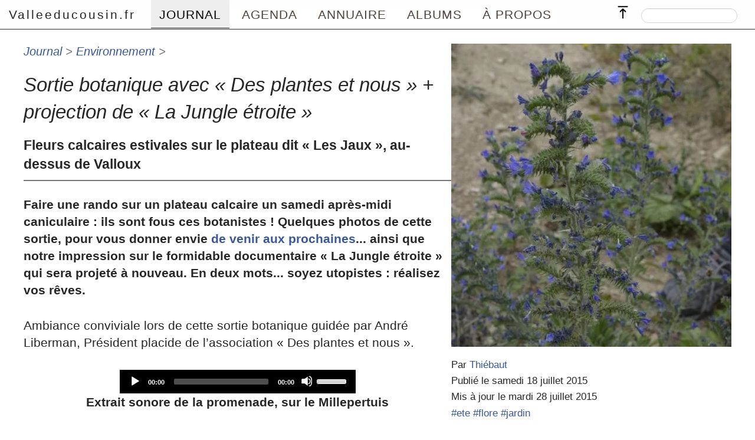

--- FILE ---
content_type: text/html; charset=utf-8
request_url: https://www.valleeducousin.fr/spip.php?article335
body_size: 8909
content:
<!DOCTYPE HTML>
<html class="page_article sans_composition ltr fr no-js" lang="fr" dir="ltr">
	<head>
		<script type='text/javascript'>/*<![CDATA[*/(function(H){H.className=H.className.replace(/\bno-js\b/,'js')})(document.documentElement);/*]]>*/</script>
		
		<meta http-equiv="Content-Type" content="text/html; charset=utf-8" />

		<title>Sortie botanique avec &#171; Des plantes et nous &#187; + projection de &#171; La Jungle étroite &#187; | Environnement | Valleeducousin.fr</title>
<meta name="description" content=" Faire une rando sur un plateau calcaire un samedi apr&#232;s-midi caniculaire : ils sont fous ces botanistes ! Quelques photos de cette sortie, pour (&#8230;) " />
<link rel="canonical" href="https://www.valleeducousin.fr/spip.php?article335" /><meta http-equiv="Content-Type" content="text/html; charset=utf-8" />
<meta name="viewport" content="width=device-width, initial-scale=1" />


<link rel="alternate" type="application/rss+xml" title="Syndiquer tout le site" href="spip.php?page=backend" />


<link rel='stylesheet' href='local/cache-css/5ad66338898b56410aaeafa8122bd506.css?1769283759' type='text/css' />








<script type='text/javascript'>var var_zajax_content='content';</script><script>
var mediabox_settings={"auto_detect":true,"ns":"box","tt_img":false,"sel_g":"#documents_portfolio a[type='image\/jpeg'],#documents_portfolio a[type='image\/png'],#documents_portfolio a[type='image\/gif']","sel_c":".mediabox","str_ssStart":"Diaporama","str_ssStop":"Arr\u00eater","str_cur":"{current}\/{total}","str_prev":"Pr\u00e9c\u00e9dent","str_next":"Suivant","str_close":"Fermer","str_loading":"Chargement\u2026","str_petc":"Taper \u2019Echap\u2019 pour fermer","str_dialTitDef":"Boite de dialogue","str_dialTitMed":"Affichage d\u2019un media","splash_url":"","lity":{"skin":"_simple-dark","maxWidth":"90%","maxHeight":"90%","minWidth":"400px","minHeight":"","slideshow_speed":"2500","opacite":"0.9","defaultCaptionState":"expanded"}};
</script>
<!-- insert_head_css -->




























<script type='text/javascript' src='local/cache-js/c415c3e0dbbb8a8cbdcf1dde5f52784e.js?1764928060'></script>












<!-- insert_head -->





<script type="text/javascript">/* <![CDATA[ */
function ancre_douce_init() {
	if (typeof jQuery.localScroll=="function") {
		jQuery.localScroll({autoscroll:false, hash:true, onAfter:function(anchor, settings){ 
			jQuery(anchor).attr('tabindex', -1).on('blur focusout', function () {
				// when focus leaves this element, 
				// remove the tabindex attribute
				jQuery(this).removeAttr('tabindex');
			}).focus();
		}});
	}
}
if (window.jQuery) jQuery(document).ready(function() {
	ancre_douce_init();
	onAjaxLoad(ancre_douce_init);
});
/* ]]> */</script>






<meta name="generator" content="SPIP 4.4.7" />


<link rel="icon" type="image/x-icon" href="plugins/squelettes_cousin/favicon.ico" />
<link rel="shortcut icon" type="image/x-icon" href="plugins/squelettes_cousin/favicon.ico" />	</head>
	<body id="top" class="koinos pas_surlignable page_article sans_logo">
    <header class="main-header">
				
        
        <nav id="nav" class="navigation">


        
        <div class="nav_nom">
            <strong class="h1" id="nom"><a rel="start home" href="https://valleeducousin.fr" title="Accueil">Valleeducousin.fr</a></strong>
            
        </div>

        
        <input type="checkbox" id="show-menu" role="button">
        <label for="show-menu" class="show-menu"></label>
        <div class="nav_box">
            <ul class="menu-liste menu-items" data-depth="0">
		<li class="menu-entree item menu-items__item menu-items__item_objet menu-items__item_rubrique on active">
		<a href="spip.php?rubrique4" class="menu-items__lien">Journal</a> 
		</li>
		<li class="menu-entree item menu-items__item menu-items__item_page-speciale agenda">
		<a href="spip.php?page=agenda" class="menu-items__lien">Agenda</a> 
		</li>
		<li class="menu-entree item menu-items__item menu-items__item_objet menu-items__item_rubrique">
		<a href="spip.php?rubrique6" class="menu-items__lien">Annuaire</a> 
		</li>
		<li class="menu-entree item menu-items__item menu-items__item_page-speciale albums">
		<a href="spip.php?page=albums" class="menu-items__lien">Albums</a> 
		</li>
		<li class="menu-entree item menu-items__item menu-items__item_objet menu-items__item_rubrique">
		<a href="spip.php?rubrique1" class="menu-items__lien">À propos</a> 
		</li>
		
	</ul></div>

        
        <div class="nav_recherche">
					<div class="formulaire_spip formulaire_recherche" id="formulaire_recherche">
<form action="spip.php?page=recherche" method="get"><div class="editer-groupe">
	<input name="page" value="recherche" type="hidden"
>
	
	<label for="recherche">Rechercher :</label>
	<input type="search" class="search text" size="10" name="recherche" id="recherche" accesskey="4" autocapitalize="off" autocorrect="off"
	/><input type="submit" class="btn submit" value="&gt;&gt;" title="Rechercher" />
</div></form>
</div>
        </div>

        
        <div class="nav_top">
            <a rel="nofollow" href="spip.php?article335#top" title="Remonter"><span class="top_arrow"> </span></a>
        </div>
</nav>    </header>
		<div id="skiplink">
			<ul>
	<li><a href="#nav">Aller au menu principal</a></li>
	<li><a href="#content">Aller au contenu principal</a></li>
	<li><a href="#aside">Aller au menu secondaire</a></li>
	<li><a href="#recherche">Aller à la recherche</a></li>
</ul>		</div>

    <section>
			<div class="container  without-more">

            
            <div class="content" id="content">
							<div class="header">
	
	
	<p class="arbo"><a href="spip.php?rubrique4">Journal</a> &gt; <a href="spip.php?rubrique47">Environnement</a> &gt; </p>
	



		
		<h1 class="crayon article-titre-335 surlignable">Sortie botanique avec &#171;&nbsp;Des plantes et nous&nbsp;&#187; + projection de &#171;&nbsp;La Jungle étroite&nbsp;&#187;</h1>
		<p class="crayon article-soustitre-335 soustitre">Fleurs calcaires estivales sur le plateau dit &#171;&nbsp;Les Jaux&nbsp;&#187;, au-dessus de Valloux</p>
		

</div><!--.Fin de header-->

<div class="main">
	<div class="crayon article-chapo-335 chapo surlignable"><p>Faire une rando sur un plateau calcaire un samedi après-midi caniculaire&nbsp;: ils sont fous ces botanistes&nbsp;! Quelques photos de cette sortie, pour vous donner envie <a href="spip.php?article315" class="spip_in">de venir aux prochaines</a>... ainsi que notre impression sur le formidable documentaire &#171;&nbsp;La Jungle étroite&nbsp;&#187; qui sera projeté à nouveau. En deux mots... soyez utopistes&nbsp;: réalisez vos rêves.</p></div>
		<div class="crayon article-texte-335 texte surlignable"><p>Ambiance conviviale lors de cette sortie botanique guidée par André Liberman, Président placide de l&#8217;association &#171;&nbsp;Des plantes et nous&nbsp;&#187;.</p>
<div
  class="spip_document_1977 spip_document spip_documents spip_document_audio spip_document_avec_legende spip_document_player spip_documents_player spip_doc_player"
  data-legende-len="53" data-legende-lenx="x"
>
	<figure class="spip_doc_inner">
		
		<div class="mejs-audio-wrapper audio-wrapper mejs-audio-wrapper-skin-mejs" style='width:400px;max-width:100%;margin:0 auto;'>
	<audio class="mejs  mejs-1977 mejs__mejs"
	       data-id="93781b366509cca31725d1a34eb81ec2"
	       src="IMG/ogg/20150718_vaultdelugny_sortiebotanique-000.ogg"
	       type=""
	       data-mejsoptions='{"alwaysShowControls": true,"loop":false,"audioWidth":"100%","iconSprite":"https://www.valleeducousin.fr/plugins/auto/player/v4.3.0/lib/mejs/build/mejs-controls.svg?1747319844"}'
	       data-mejsplugins='null'
	       controls="controls"
	       ></audio>
</div><span style="display: none;">
<script>/*<![CDATA[*/var mejspath='plugins/auto/player/v4.3.0/lib/mejs/build/mediaelement-and-player.min.js?1747319844',mejscss='plugins/auto/player/v4.3.0/lib/mejs/build/mediaelementplayer.min.css?1747319844';
var mejsloader,mejsstart;!function(){var e=mejsloader;void 0===e&&(mejsloader=e={gs:null,plug:{},css:{},init:null,c:0,cssload:null}),e.init||(e.cssload=function(s){if(void 0===e.css[s]){e.css[s]=!0;var t=document.createElement("link");t.href=s,t.rel="stylesheet",t.type="text/css",document.getElementsByTagName("head")[0].appendChild(t)}},e.getScript=function(e,s){var t=document.createElement("script"),n=document.getElementsByTagName("script")[0];t.async=1,t.onload=t.onreadystatechange=function(e,n){(n||!t.readyState||/loaded|complete/.test(t.readyState))&&(t.onload=t.onreadystatechange=null,t=void 0,!n&&s&&setTimeout(s,0))},t.src=e,n.parentNode.insertBefore(t,n)},e.init=function(){!0===e.gs&&document.querySelectorAll("audio.mejs,video.mejs").forEach((function(s){if(!s.classList.contains("done")&&!s.classList.contains("mejs__player")){var t;s.classList.add("done"),(t=s.id)||(t="mejs-"+s.dataset.id+"-"+e.c++,s.id=t);var n,a={options:{},plugins:{},css:[],qualities:[],sources:[]};for(n in a){var i;(i=s.dataset["mejs"+n])&&(a[n]=JSON.parse(i))}function o(s){e.getScript(a.plugins[s],(function(){e.plug[s]=!0,d()}))}function d(){var s=!0;for(var n in a.css)e.cssload(a.css[n]);for(var i in a.plugins)void 0===e.plug[i]?(s=!1,e.plug[i]=!1,o(i)):!1===e.plug[i]&&(s=!1);if(s){a.options.success=function(e,s){function t(){var s=e.closest(".mejs__inner");e.paused?(s.classList.add("pausing"),setTimeout((function(){s.classList.contains("pausing")&&(s.classList.remove("playing"),s.classList.remove("pausing"),s.classList.add("paused"))}),100)):(s.classList.remove("paused"),s.classList.remove("pausing"),s.classList.add("playing"))}t(),e.addEventListener("play",t,!1),e.addEventListener("playing",t,!1),e.addEventListener("pause",t,!1),e.addEventListener("paused",t,!1),s.autoplay&&(e.muted=!0)};new MediaElementPlayer(t,a.options)}}d()}}))}),e.gs||("undefined"!=typeof mejscss&&e.cssload(mejscss),e.gs=e.getScript(mejspath,(function(){e.gs=!0,e.init(),"loading"===document.readyState&&document.addEventListener("DOMContentLoaded",e.init),onAjaxLoad(e.init)})))}();
/*]]>*/</script>
 <style>.mejs-audio-wrapper-skin-mejs {
}
.mejs-audio-wrapper-skin-mejs > audio{
	height:40px !important;
	display: block;
	width: 100% !important;
	background: #666;
}
</style></span><figcaption class='spip_doc_legende'>
	 <div class='spip_doc_titre  crayon document-titre-1977 '><strong>Extrait sonore de la promenade, sur le Millepertuis
</strong></div>
	 
	 
</figcaption></figure>
</div><h2  class="h2" id='Photos-des-fleurs-rencontrees'>Photos des fleurs rencontrées</h2>
<p>Pour celles dont je n&#8217;ai pas eu le temps de prendre les photos, vous aurez une image extraite de Wikimedia (c&#8217;est précisé dans la description).</p>
<div class='spip_document_1969 spip_document spip_documents spip_document_image spip_documents_center spip_document_center spip_document_avec_legende'
  data-legende-len="496" data-legende-lenx="xxxx"
>
<figure class="spip_doc_inner">

 <a href="IMG/jpg/20150718_vaultdelugny_sortiebotanique_dsc0924_800.jpg"  class="spip_doc_lien mediabox" type="image/jpeg">
		<img src='local/cache-gd2/74/2055813f63db7ac1e7150f25437bd3.webp?1760625968' width='765' height='800' alt='' /></a>
<figcaption class='spip_doc_legende'>
	 <div class='spip_doc_titre  crayon document-titre-1969 '><strong>Millepertuis perforé - Hypericum perforatum
</strong></div>
	 <div class='spip_doc_descriptif  crayon document-descriptif-1969 '>Millepertuis signifie &#171;&nbsp;mille trous&nbsp;&#187;&nbsp;: à contre-jour, on peut voir que les feuilles sont perforées d&#8217;une multitude de petits trous. Un test radical&nbsp;: en écrasant une fleur entre ses doigts on obtient une couleur rouge (due à l&#8217;hypéricine). La macération, à la lumière, d&#8217;une grande quantité de fleurs dans de l&#8217;huile (olive par exemple) donne une huile rouge qui soulage les brûlures et les démangeaisons (piqûres de moustique, orties...).
</div>
	 
</figcaption></figure>
</div><div class='spip_document_1965 spip_document spip_documents spip_document_image spip_documents_center spip_document_center spip_document_avec_legende'
  data-legende-len="173" data-legende-lenx="xxx"
>
<figure class="spip_doc_inner">

 <a href="IMG/jpg/20150718_vaultdelugny_sortiebotanique_dsc0919_800.jpg"  class="spip_doc_lien mediabox" type="image/jpeg">
		<img src='local/cache-gd2/b0/801facb19040354938cddae15fb156.webp?1760625968' width='737' height='800' alt='' /></a>
<figcaption class='spip_doc_legende'>
	 <div class='spip_doc_titre  crayon document-titre-1965 '><strong>Serpolet / Thymus serpyllum
</strong></div>
	 <div class='spip_doc_descriptif  crayon document-descriptif-1965 '>Ici sous une feuille de ronce... C&#8217;est une plante aromatique basse, tapissante dont le feuillage persistant résiste au gel jusqu&#8217;à -20 &#176;C.
</div>
	 
</figcaption></figure>
</div><div class='spip_document_1966 spip_document spip_documents spip_document_image spip_documents_center spip_document_center spip_document_avec_legende'
  data-legende-len="185" data-legende-lenx="xxx"
>
<figure class="spip_doc_inner">

 <a href="IMG/jpg/20150718_vaultdelugny_sortiebotanique_dsc0921_800.jpg"  class="spip_doc_lien mediabox" type="image/jpeg">
		<img src='local/cache-gd2/7b/b6c53cd8c7bef63bfaec804de2e40f.webp?1760625968' width='740' height='800' alt='' /></a>
<figcaption class='spip_doc_legende'>
	 <div class='spip_doc_titre  crayon document-titre-1966 '><strong>Vipérine commune / Echium vulgare
</strong></div>
	 <div class='spip_doc_descriptif  crayon document-descriptif-1966 '>La Vipérine commune (Echium vulgare L. ) est une plante herbacée de la famille des Boraginacées (celle des bourraches). C&#8217;est une plante bisannuelle.
</div>
	 
</figcaption></figure>
</div><div class='spip_document_1970 spip_document spip_documents spip_document_image spip_documents_center spip_document_center spip_document_avec_legende'
  data-legende-len="241" data-legende-lenx="xxx"
>
<figure class="spip_doc_inner">

 <a href="IMG/jpg/20150718_vaultdelugny_sortiebotanique_dsc0927_800.jpg"  class="spip_doc_lien mediabox" type="image/jpeg">
		<img src='local/cache-gd2/66/3788fbbba051b643c433655b9cb51d.webp?1760625968' width='800' height='530' alt='' /></a>
<figcaption class='spip_doc_legende'>
	 <div class='spip_doc_titre  crayon document-titre-1970 '><strong>Séneçon Jacobée / Jacobaea vulgaris
</strong></div>
	 <div class='spip_doc_descriptif  crayon document-descriptif-1970 '>Le séneçon de Jacob est une espèce de plantes herbacées, vivaces ou bisannuelles, de la famille des Asteraceae, autrefois simplement appelée &#171;&nbsp;jacobée&nbsp;&#187; ou &#171;&nbsp;herbe de saint Jacques&nbsp;&#187;.
</div>
	 
</figcaption></figure>
</div><div class='spip_document_1973 spip_document spip_documents spip_document_image spip_documents_center spip_document_center spip_document_avec_legende'
  data-legende-len="356" data-legende-lenx="xxxx"
>
<figure class="spip_doc_inner">


		<img src='local/cache-gd2/0d/0295b0fef89b335cefa60e87058cfc.webp?1760625968' width='577' height='768' alt='' />
<figcaption class='spip_doc_legende'>
	 <div class='spip_doc_titre  crayon document-titre-1973 '><strong>Marjolaine / Origanum majorana
</strong></div>
	 <div class='spip_doc_descriptif  crayon document-descriptif-1973 '>La Marjolaine ou Origan des jardins (Origanum majorana) est une espèce vivace de la famille des Lamiacées, cultivée comme plante condimentaire pour ses feuilles aromatiques. C&#8217;est une espèce très proche de l&#8217;Origan commun (Origanum vulgare). Elle est parfois appelée Marjolaine des jardins. Illustration&nbsp;: <a href="https://commons.wikimedia.org/wiki/File:Origanum_majorana_002.JPG" class="spip_out" rel="external">Wikimedia</a>
</div>
	 <div class='spip_doc_credits  crayon document-credits-1973 '>H. Zell
</div>
</figcaption></figure>
</div><div class='spip_document_1974 spip_document spip_documents spip_document_image spip_documents_center spip_document_center spip_document_avec_legende'
  data-legende-len="325" data-legende-lenx="xxxx"
>
<figure class="spip_doc_inner">


		<img src='local/cache-gd2/3e/d29cc9a4e3441f3e8d9eb2e27dcbeb.webp?1760625968' width='576' height='768' alt='' />
<figcaption class='spip_doc_legende'>
	 <div class='spip_doc_titre  crayon document-titre-1974 '><strong>Aigremoine eupatoire / Agrimonia eupatoria
</strong></div>
	 <div class='spip_doc_descriptif  crayon document-descriptif-1974 '>Les sommités fleuries sont récoltées en pleine floraison (juillet-août) et sont utilisées en usage interne pour le traitement des diarrhées légères, en cas de digestion lente et difficile, dans l&#8217;insuffisance veineuse et les crises hémorroïdaires. Illustration&nbsp;: <a href="https://commons.wikimedia.org/wiki/File:Agrimonia_eupatoria01.jpg" class="spip_out" rel="external">Wikimedia</a>.
</div>
	 <div class='spip_doc_credits  crayon document-credits-1974 '>Pethan
</div>
</figcaption></figure>
</div><div class='spip_document_1975 spip_document spip_documents spip_document_image spip_documents_center spip_document_center spip_document_avec_legende'
  data-legende-len="496" data-legende-lenx="xxxx"
>
<figure class="spip_doc_inner">


		<img src='local/cache-gd2/e6/190cc5c88fbd0b74d62347aeed5798.webp?1760625968' width='640' height='480' alt='' />
<figcaption class='spip_doc_legende'>
	 <div class='spip_doc_titre  crayon document-titre-1975 '><strong>Mélilot officinal / Melilotus officinalis
</strong></div>
	 <div class='spip_doc_descriptif  crayon document-descriptif-1975 '>Le Mélilot officinal ou Mélilot jaune (Melilotus officinalis) est une plante herbacée à fleurs jaunes de la famille des Fabacées (Légumineuses) qui présente un intérêt comme plante fourragère et comme plante mellifère (littéralement, son nom signifie &#171;&nbsp;Lotus à miel&nbsp;&#187;). Le mélilot blanc, comme le jaune, dégage une odeur de vanille due à la présence de coumarine&nbsp;: c&#8217;est une des meilleures plantes mellifères&nbsp;! Illustration&nbsp;: <a href="https://commons.wikimedia.org/wiki/File:Melilotus_officinalis_bgiu.jpg" class="spip_out" rel="external">Wikimedia</a>
</div>
	 <div class='spip_doc_credits  crayon document-credits-1975 '>Bogdan
</div>
</figcaption></figure>
</div><div class='spip_document_1971 spip_document spip_documents spip_document_image spip_documents_center spip_document_center spip_document_avec_legende'
  data-legende-len="334" data-legende-lenx="xxxx"
>
<figure class="spip_doc_inner">

 <a href="IMG/jpg/20150718_vaultdelugny_sortiebotanique_dsc0929_800.jpg"  class="spip_doc_lien mediabox" type="image/jpeg">
		<img src='local/cache-gd2/41/850138eafdf7f65cabb0d8f8b22644.webp?1760625968' width='740' height='800' alt='' /></a>
<figcaption class='spip_doc_legende'>
	 <div class='spip_doc_titre  crayon document-titre-1971 '><strong>Verveine officinale / Verbena officinalis
</strong></div>
	 <div class='spip_doc_descriptif  crayon document-descriptif-1971 '>La verveine officinale indigène se trouve dans les prairies et au bord des chemins. En tisane, elle est diurétique, antipyrétique et astringente. Elle s&#8217;utilise surtout en mélange. Elle est très différente de sa cousine, la verveine odorante (Lippia Citriodora), appelée à tort citronnelle.
</div>
	 
</figcaption></figure>
</div><div class='spip_document_1968 spip_document spip_documents spip_document_image spip_documents_center spip_document_center spip_document_avec_legende'
  data-legende-len="267" data-legende-lenx="xxxx"
>
<figure class="spip_doc_inner">

 <a href="IMG/jpg/20150718_vaultdelugny_sortiebotanique_dsc0923_800.jpg"  class="spip_doc_lien mediabox" type="image/jpeg">
		<img src='local/cache-gd2/fe/f84542728b6b3bda2040fd81b6610e.webp?1760625968' width='798' height='800' alt='' /></a>
<figcaption class='spip_doc_legende'>
	 <div class='spip_doc_titre  crayon document-titre-1968 '><strong>Rhinanthe crête de coq / Rhinanthus alectorolophus
</strong></div>
	 <div class='spip_doc_descriptif  crayon document-descriptif-1968 '>Le Rhinanthe crête de coq ou Rhinanthe velue (Rhinanthus alectorolophus, actuellement, et d&#8217;après ITIS, Rhinanthus major) est une plante herbacée de la famille des Scrofulariacées selon la classification classique.
</div>
	 
</figcaption></figure>
</div><div class='spip_document_1972 spip_document spip_documents spip_document_image spip_documents_center spip_document_center spip_document_avec_legende'
  data-legende-len="339" data-legende-lenx="xxxx"
>
<figure class="spip_doc_inner">

 <a href="IMG/jpg/20150718_vaultdelugny_sortiebotanique_dsc0930_800.jpg"  class="spip_doc_lien mediabox" type="image/jpeg">
		<img src='local/cache-gd2/48/5654d6b0497e6175c07cf55604ee2d.webp?1760625968' width='800' height='738' alt='' /></a>
<figcaption class='spip_doc_legende'>
	 <div class='spip_doc_titre  crayon document-titre-1972 '><strong>Chicorée sauvage, Chicorée amère, Chicorée commune, Chicorée intybe / Cichorium intybus
</strong></div>
	 <div class='spip_doc_descriptif  crayon document-descriptif-1972 '>La Chicorée sauvage est une espèce de plantes herbacées vivaces de la famille des Astéracées. Elle est à l&#8217;origine de salades comme la barbe-de-capucin, les endives ou chicons ou les chicorées rouges italiennes, mais aussi des chicorées à café, etc.
</div>
	 
</figcaption></figure>
</div><h2  class="h2" id='Le-documentaire-lt-lt-La-Jungle-etroite'>Le documentaire &#171;&nbsp;La Jungle étroite&nbsp;&#187;</h2>
<p>Ce documentaire réalisé en 2013 par Benjamin Hennot nous invite à une immersion dans ce verger-maraîcher labyrinthique d&#8217;une densité végétale incroyable, fruit du rêve de paradis terrestre de Gilbert Cardon.</p>
<div class='spip_document_1976 spip_document spip_documents spip_document_image spip_documents_center spip_document_center spip_document_avec_legende'
  data-legende-len="134" data-legende-lenx="xxx"
>
<figure class="spip_doc_inner">


		<img src='local/cache-gd2/47/077eb664e1ec305bb5953f8a5dae15.webp?1760625968' width='640' height='480' alt='' />
<figcaption class='spip_doc_legende'>
	 <div class='spip_doc_titre  crayon document-titre-1976 '><strong>Le jardin en permaculture des &#171;&nbsp;Fraternités ouvrières&nbsp;&#187; de Mouscron, sujet du documentaire &#171;&nbsp;La jungle étroite&nbsp;&#187;
</strong></div>
	 
	 
</figcaption></figure>
</div>
<p>Ouvrier syndicaliste à la retraite, Gilbert a démarré ce jardin en autodidacte il y a une trentaine d&#8217;années, à la suite de la perte de son emploi dans une usine de produits chimiques. Aujourd&#8217;hui, les ingénieurs agronomes ne comprennent pas comment il arrive à obtenir une telle production en si peu d&#8217;espace sans aucun produit ni outil sophistiqué.</p>
<p>Mais pour Gilbert, le jardinage est avant tout un acte politique&nbsp;: le partage est au cœur de sa définition de la permaculture. Aujourd&#8217;hui, les &#171;&nbsp;Fraternités ouvrières&nbsp;&#187; de <a href="https://fr.wikipedia.org/wiki/Mouscron" class="spip_glossaire" rel="external">Mouscron</a> comptent plus de 1000 adhérent(e)s, les formations sont gratuites et les graines vendues à prix coûtant dans des sachets fabriqués par les bénévoles.</p>
<p>Cet homme qui a réalisé son rêve nous invite à réaliser le nôtre&nbsp;: l&#8217;utopie, c&#8217;est du concret&nbsp;!</p>
<p>Documentaire à voir absolument, au cours <a href="spip.php?article315" class="spip_in">des prochaines sorties de l&#8217;association &#171;&nbsp;Des plantes et nous&nbsp;&#187;</a>.</p></div>



	








	<div class="agenda">



</div></div>            </div>

            <div class="aside" id="aside">
							<img src='local/cache-gd2/20/b1de40c65a8d7ad0b768840005fb9e.webp?1760625968' width='475' height='514' alt='' class='logo' />


	<p class="meta">Par <span class="vcard author"><a class="url fn spip_in" href="spip.php?auteur5">Thiébaut</a></span></p>

	<p class="meta">Publié le samedi 18 juillet 2015</p>

	
	

	<p class="meta">
	 
		Mis à jour le mardi 28 juillet 2015
		</p>

	<p class="meta"><span class="mot"><a href="spip.php?mot184">#ete</a> </span> <span class="mot"><a href="spip.php?mot29">#flore</a> </span> <span class="mot"><a href="spip.php?mot124">#jardin</a> </span></p>
	<h2>Coordonnées</h2><div class="vcard">
<p class="hyperlien">
			<a href="spip.php?article315" class="url spip_out">Page de l&#8217;association &#171;&nbsp;Des plantes et nous&nbsp;&#187;</a>
		</p>
	

 
	</div>            </div>
						

        </div>
	</section>

	<footer>
        <div class="container">

        
        <div class="prefooter">
        <div class="colonne">
	<h2 class="crayon article-titre-935 titre">S&#8217;abonner à l&#8217;Écho de la vallée</h2>
	
	<div class="crayon article-texte-935 texte"><p>Pour connaître les nouvelles et les événements annoncés... vous pouvez vous inscrire mais aussi vous désinscrire d&#8217;un simple clic&nbsp;!</p>
<div class="abonnement">
<div><div class='formulaire_spip formulaire_newsletter formulaire_newsletter_subscribe ajax'>
	
	

	 
	<form method='post' action='/spip.php?article335'><div>
		<span class="form-hidden"><input name="id_article" value="335" type="hidden"
><input name="page" value="article" type="hidden"
><input name='formulaire_action' type='hidden'
		value='newsletter_subscribe'><input name='formulaire_action_args' type='hidden'
		value='OqL1lEZcXbc6wpMx7Hho915IToHzSH3r6Y85tTf+JxLfgzTcFfZ+8vAPrpA94gUMVS6dKdFRfssRy1u2QrAFcvo8hm08DElAfW0wL6LWFEiOwFNrj+wK4Mivv94='><input name='formulaire_action_sign' type='hidden'
		value=''><input type='hidden' name='_jeton' value='eb12c945de12d6d5dbfa851739c32be35e01599c4137a057b9a32ab431d2f45e' /><label class='check_if_nobot'><input type='checkbox' name='_nospam_encrypt' value='1' /> Je ne suis pas un robot</label></span><div class="editer-groupe">
			<div class="editer editer_session_email obligatoire">
				<label for="session_email">Courrier &eacute;lectronique</label><input type="email" name='x_K3RLS0RwK2RRa1UydXVGM3lKQ252UT09' class="email text" value="" id="session_email" placeholder="courriel@fournisseur"  required='required'/>
			</div>
			

		</div>
		
		<!--extra-->
		
		
		<p class="boutons"><input type="submit" class="submit" value="M&#039;inscrire &#224; l&#039;infolettre" /></p>
	</div><div class="editer saisie_session_email" style="display: none;">
	<label for="give_me_your_email">Veuillez laisser ce champ vide :</label>
	<input type="text" class="text email" name='x_K3RLS0dKZVBXRUFHdXRGd3lvVT0' id="give_me_your_email" value="" size="10" />
</div></form>
	
</div>
</div>
</div></div>
</div>

<div class="colonne">
	<h2 class="crayon article-titre-940 titre">À propos de Valleeducousin.fr</h2>
	
	<div class="crayon article-texte-940 texte"><p>Valleeducousin.fr est un site contributif, pour découvrir autrement la vallée du Cousin et les personnes qui la font vivre. Pays avallonnais, Parc du Morvan, Bourgogne.</p>
<p><a href="spip.php?rubrique1" class="spip_in">Pour en savoir plus</a></p></div>
</div>        </div>

    </div>
		<div class="realfooter">
			<p class="colophon">
			 2011-2026 Valleeducousin.fr - <em>Il suffit de passer le pont&nbsp;!</em>
			</p>
			<ul class="menu-liste menu-items" data-depth="0">
		<li class="menu-entree item menu-items__item menu-items__item_espace-prive">
			<a href="spip.php?page=login&amp;url=spip.php%3Farticle335" class="menu-items__lien" rel="nofollow">Se connecter</a> 
		</li>
		
		<li class="menu-entree item menu-items__item menu-items__item_page-speciale backend">
		<a href="spip.php?page=backend" class="menu-items__lien">RSS 2.0</a> 
		</li>
		<li class="menu-entree item menu-items__item menu-items__item_objet menu-items__item_article">
		<a href="spip.php?article1415" class="menu-items__lien">Contacter valleeducousin.fr</a> 
		</li>
		
	</ul></div>	</footer>

</body></html>
